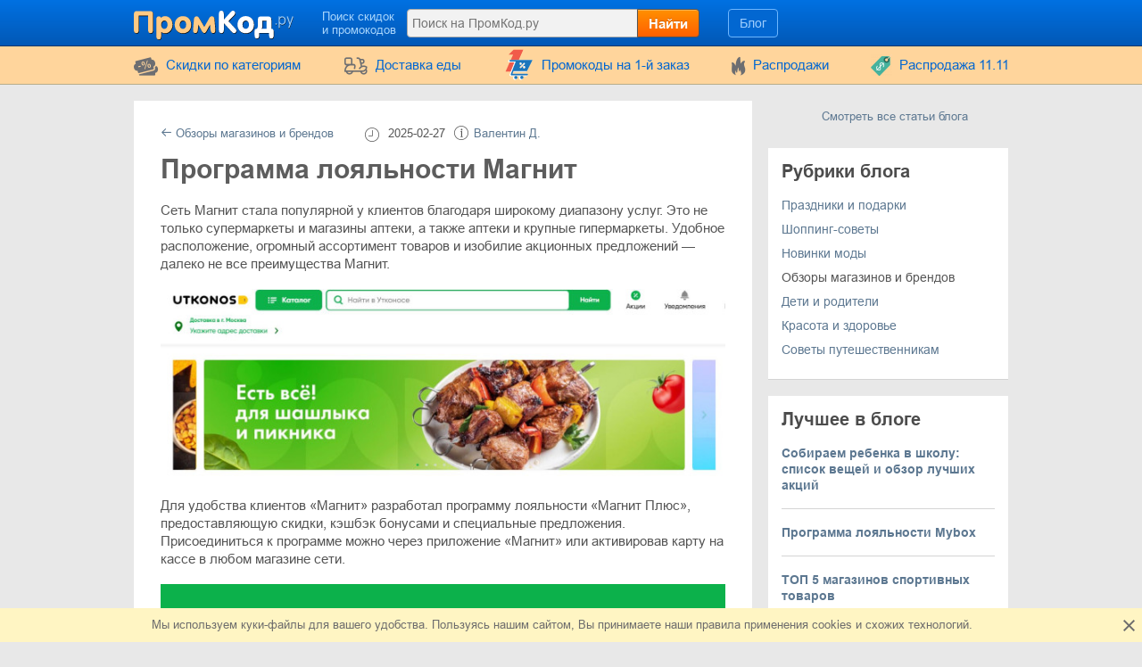

--- FILE ---
content_type: text/html; charset=UTF-8
request_url: https://www.promkod.ru/blog/programma-loyalnosti-magnit.html
body_size: 9845
content:
<!DOCTYPE html>
<html lang="ru">
<head>
    <meta charset="utf-8">
    <meta http-equiv="X-UA-Compatible" content="IE=edge">
    <meta name="viewport" content="width=device-width, initial-scale=1.0, maximum-scale=5.0">

    
    <meta name="promkod.ru-site-verification" content="715c8211174d6f112b93db067c29924c">
    <meta name="perfluence-verification" content="9caa5e052c85">

    
    <title>Бонусная программа Магнит Плюс — ПромКод.ру</title>
    <meta name="description" content="Особенности клуба Магнит: начисление и списание бонусов, получение и активация карты лояльности — обо всем этом вы узнаете в нашей статье.">


    <meta property="og:title" content="ПромКод.ру">    <meta property="og:site_name" content="ПромКод.ру">        <meta property="og:url" content="https://www.promkod.ru/blog/programma-loyalnosti-magnit.html">        <meta property="og:type" content="website">
    <meta name="csrf-token" content="NdRXlNFQ496yphg3Y5DOKZ2z5il7AjDiQ1akpQqL">
    
    <link rel="shortcut icon" href="/favicon/ru.png">
    <link rel="canonical" href="https://www.promkod.ru/blog/programma-loyalnosti-magnit.html">

    
            <link href="/front/fonts.bundle.css?hash=85fd2e20accb5f9c0556" rel="stylesheet" type="text/css">
    
        <link href="/front/blogArticle.bundle.css?hash=1295d64c0c5372681f0d" rel="stylesheet" type="text/css">
    <link href="/front/ru.bundle.css?hash=570f4aba6c7a6be7f32a" rel="stylesheet" type="text/css">

    
    
    
            <script type="application/ld+json">
            {"@context":"https:\/\/schema.org","@type":"BreadcrumbList","itemListElement":[{"@type":"ListItem","position":1,"item":{"@id":"https:\/\/www.promkod.ru\/blog","name":"Блог"}},{"@type":"ListItem","position":2,"item":{"@id":"https:\/\/www.promkod.ru\/blog\/programma-loyalnosti-magnit.html","name":"Программа лояльности Магнит"}}]}
        </script>
    </head>
<body class="index lang_ru">
    
        <div class="wrapper">
        <div class="header">
    <div class="container">
        <div class="header-content">
            <a href="#" class="js-nav burger-icon-wrap" data-navigation="toggle" data-related="content" aria-label="Навигация на PromKod.ru">
                <div class="burger-icon"></div>
            </a>

            <div class="logo">
                                    <a href="https://www.promkod.ru" aria-label="PromKod.ru">
                        <i class="icon-logo logo_ru"></i>
                    </a>
                            </div>

            <div class="search-icon open-search" data-navigation="toggle" data-related="search-block"></div>

            <div class="searchbar" data-navigation="search-block" data-state="toggle">
                <a href="#" class="close-search" data-navigation="toggle" data-related="search-block"></a>
                <span class="searchbar-label">Поиск скидок и промокодов</span>

                <div class="search" data-navigation="search" data-endpoint="https://www.promkod.ru/search">
                    <input id="navigation-search" class="search-input" data-search="input" placeholder="Поиск на ПромКод.ру" data-endpoint="https://www.promkod.ru/api/search/results">
                    <div class="search-button" data-search="submit">Найти</div>
                </div>
            </div>

            <div class="userbar">
                <div class="blog-links">
                    <a href="https://www.promkod.ru/blog">Блог</a>
                </div>

                
                            </div>
        </div>
    </div>
</div>
        <div class="nav">
    <div class="container">
        <ul class="nav-list" data-navigation="content" data-state="toggle">
            <li class="nav-item dropdown" data-content="dropdown">
                <a href="#" class="dropdown-item" data-dropdown="toggle">
                    <i class="no-decoration ifont-pocket"></i>
                    Cкидки по категориям
                    <span class="mobile-dropdown-arrow"></span>
                </a>

                <div class="nav-dropdown categorydiscount" data-dropdown="content">
                    <ul class="nav-dropdown-list">
            <li><a href="https://www.promkod.ru/category/cars">Автомобильные товары</a></li>
            <li><a href="https://www.promkod.ru/category/kids">Детские товары</a></li>
            <li><a href="https://www.promkod.ru/category/fashion">Одежда, Обувь, Аксессуары</a></li>
            <li><a href="https://www.promkod.ru/category/flowers-gifts">Цветы и Подарки</a></li>
            <li><a href="https://www.promkod.ru/category/computers">Компьютеры и электроника</a></li>
            <li><a href="https://www.promkod.ru/category/internet">Интернет, Игры, Софт</a></li>
            <li><a href="https://www.promkod.ru/category/pets">Домашние животные</a></li>
            <li><a href="https://www.promkod.ru/category/jewellery">Ювелирные изделия</a></li>
            <li><a href="https://www.promkod.ru/category/hobby">Хобби</a></li>
            <li><a href="https://www.promkod.ru/category/books-music">Книги и музыка</a></li>
            <li><a href="https://www.promkod.ru/category/health-beauty">Здоровье и Красота</a></li>
            <li><a href="https://www.promkod.ru/category/food">Еда</a></li>
            <li><a href="https://www.promkod.ru/category/furniture">Мебель</a></li>
            <li><a href="https://www.promkod.ru/category/travel">Путешествия</a></li>
            <li><a href="https://www.promkod.ru/category/household">Бытовая техника</a></li>
            <li><a href="https://www.promkod.ru/category/sport">Спорт</a></li>
            <li><a href="https://www.promkod.ru/category/other">Другое</a></li>
            <li><a href="https://www.promkod.ru/category/home-garden">Дом и сад</a></li>
            <li><a href="https://www.promkod.ru/category/foreign">Покупки за границей</a></li>
            <li><a href="https://www.promkod.ru/category/learning">Обучение</a></li>
            <li><a href="https://www.promkod.ru/category/marketplace">Маркетплейс</a></li>
            <li><a href="https://www.promkod.ru/category/insurance">Страхование</a></li>
            <li><a href="https://www.promkod.ru/category/finance">Финансы</a></li>
            <li><a href="https://www.promkod.ru/category/taxi">Такси</a></li>
            <li><a href="https://www.promkod.ru/category/subscriptions">Бесплатные подписки</a></li>
            <li><a href="https://www.promkod.ru/category/services">Услуги</a></li>
    
    </ul>

                                            <div class="nav-dropdown-content">
                                                    </div>
                                    </div>
            </li>

                            <li class="nav-item">
                    <a href="https://www.promkod.ru/category/food">
                        <i class="no-decoration ifont-food-delivery"></i>
                        Доставка еды
                    </a>
                </li>
            
                            <li class="nav-item">
                    <a href="https://www.promkod.ru/first-order">
                        <i>
    <svg version="1.1" id="Glyph" xmlns="http://www.w3.org/2000/svg" xmlns:xlink="http://www.w3.org/1999/xlink" x="0px" y="0px"
         viewBox="0 0 64 64" style="enable-background:new 0 0 64 64;" height="35px" xml:space="preserve">
    <style type="text/css">
        .st0{fill:#F15B4A;}
        .st1{fill:#FFFFFF;}
        .st2{fill:#1C76BC;}
    </style>
        <g>
            <g>
                <path class="st0" d="M41.1,1.5L21.2,46.1H4.9l15.5-34.9h-9.1l9.8-9.6L41.1,1.5L41.1,1.5z"/>
            </g>
            <g>
                <g>
                    <path class="st1" d="M47.3,51.5H17.4l2-5.4h27.8l11.5-23H28h-1.6h-1.6H12.6c-0.9,0-1.6,0.7-1.6,1.6c0,0.9,0.7,1.6,1.6,1.6h11.5
                    L13.8,52.8c-0.1,0.5,0,1,0.4,1.4c0.3,0.4,0.8,0.6,1.3,0.6h31.9c0.9,0,1.6-0.7,1.6-1.6C49,52.2,48.3,51.5,47.3,51.5z M42.9,39.9
                    c-1,1-2.5,1-3.5,0c-1-1-1-2.5,0-3.5c1-1,2.5-1,3.5,0C43.9,37.4,43.9,38.9,42.9,39.9z M42.5,29.7c0.6,0.6,0.6,1.7,0,2.3L35,39.5
                    c-0.3,0.3-0.7,0.5-1.2,0.5c-0.4,0-0.9-0.2-1.2-0.5c-0.6-0.6-0.6-1.7,0-2.3l7.6-7.6C40.9,29,41.9,29,42.5,29.7z M32.3,29.3
                    c1-1,2.5-1,3.5,0c0.9,1,1,2.5,0,3.5c-1,0.9-2.5,1-3.5,0C31.3,31.8,31.3,30.3,32.3,29.3z"/>
                    <path class="st1" d="M47.3,55.6H15.4c-0.7,0-1.4-0.3-1.9-0.9c-0.4-0.6-0.6-1.3-0.5-2l0-0.2l9.9-25.5H12.6c-1.3,0-2.4-1.1-2.4-2.4
                    s1.1-2.4,2.4-2.4H60L47.7,46.8H20l-1.5,3.9h28.8c1.4,0,2.4,1.1,2.4,2.4C49.8,54.5,48.7,55.6,47.3,55.6z M14.5,53
                    c0,0.2,0.1,0.5,0.2,0.7c0.1,0.2,0.4,0.3,0.6,0.3h31.9c0.5,0,0.9-0.4,0.9-0.9c0-0.5-0.4-0.9-0.9-0.9H16.3l2.6-7h27.9l10.7-21.5
                    H12.6c-0.5,0-0.9,0.4-0.9,0.9s0.4,0.9,0.9,0.9h12.6L14.5,53z M41.1,41.4C41.1,41.4,41.1,41.4,41.1,41.4c-0.9,0-1.7-0.4-2.3-1
                    c-0.6-0.6-1-1.5-1-2.3c0-0.1,0-0.3,0-0.4l-2.4,2.4c-0.4,0.4-1.1,0.7-1.7,0.7c-0.7,0-1.3-0.3-1.7-0.7c-0.5-0.5-0.7-1.1-0.7-1.7
                    c0-0.7,0.2-1.3,0.7-1.7l2.5-2.5c-1,0.2-2.1-0.1-2.8-0.9c-1.2-1.2-1.2-3.3,0-4.6l0,0c0.6-0.6,1.5-1,2.3-1c0.9,0,1.7,0.4,2.3,1
                    c0.7,0.8,1,1.8,0.9,2.8l2.4-2.4c1-1,2.5-1,3.5,0v0c0.9,0.9,0.9,2.5,0,3.4l-2.4,2.4c0.2,0,0.3,0,0.5,0c0.9,0,1.7,0.4,2.3,1
                    c1.3,1.3,1.3,3.3,0,4.6C42.8,41.1,42,41.4,41.1,41.4z M41.2,36.5c-0.5,0-0.9,0.2-1.2,0.5c-0.3,0.3-0.5,0.7-0.5,1.2
                    c0,0.5,0.2,0.9,0.5,1.2c0.3,0.3,0.7,0.5,1.2,0.5c0.5,0,0.9-0.2,1.2-0.5c0.7-0.7,0.7-1.7,0-2.4C42,36.6,41.6,36.5,41.2,36.5
                    C41.2,36.5,41.2,36.5,41.2,36.5z M41.4,30c-0.2,0-0.4,0.1-0.6,0.3l-7.6,7.6c-0.2,0.2-0.2,0.4-0.2,0.6c0,0.2,0.1,0.4,0.2,0.6
                    c0.3,0.3,0.9,0.3,1.2,0l7.6-7.6c0.3-0.3,0.3-0.9,0-1.2C41.8,30,41.6,30,41.4,30z M32.8,29.8c-0.6,0.7-0.6,1.7,0,2.4
                    c0.6,0.7,1.7,0.6,2.4,0c0.6-0.6,0.6-1.7,0-2.4c-0.3-0.3-0.7-0.5-1.1-0.5C33.6,29.3,33.2,29.5,32.8,29.8z"/>
                </g>
                <g>
                    <ellipse transform="matrix(0.9871 -0.1602 0.1602 0.9871 -9.0086 6.6139)" class="st1" cx="36.5" cy="59.2" rx="3.3" ry="3.3"/>
                    <path class="st1" d="M36.5,63.3c-2,0-3.7-1.4-4-3.4c-0.2-1.1,0.1-2.2,0.7-3c0.6-0.9,1.6-1.5,2.7-1.6l0,0c1.1-0.2,2.2,0.1,3,0.7
                    c0.9,0.6,1.5,1.6,1.6,2.7c0.2,1.1-0.1,2.2-0.7,3c-0.6,0.9-1.6,1.5-2.7,1.6C36.9,63.2,36.7,63.3,36.5,63.3z M36.5,56.7
                    c-0.1,0-0.3,0-0.4,0l0,0c-0.7,0.1-1.2,0.5-1.6,1c-0.4,0.5-0.5,1.2-0.4,1.9c0.2,1.4,1.5,2.3,2.9,2.1c0.7-0.1,1.2-0.5,1.6-1
                    c0.4-0.5,0.5-1.2,0.4-1.9c-0.1-0.7-0.5-1.2-1-1.6C37.5,56.8,37,56.7,36.5,56.7z"/>
                </g>
                <g>

                    <ellipse transform="matrix(0.3827 -0.9239 0.9239 0.3827 -39.6774 58.9926)" class="st1" cx="24.3" cy="59.2" rx="3.3" ry="3.3"/>
                    <path class="st1" d="M24.3,63.3c-0.5,0-1.1-0.1-1.6-0.3c-2.1-0.9-3.1-3.2-2.2-5.3c0.4-1,1.2-1.8,2.2-2.2c1-0.4,2.1-0.4,3.1,0
                    c1,0.4,1.8,1.2,2.2,2.2c0.4,1,0.4,2.1,0,3.1c-0.4,1-1.2,1.8-2.2,2.2C25.4,63.2,24.8,63.3,24.3,63.3z M24.3,56.7
                    c-0.3,0-0.7,0.1-1,0.2c-0.6,0.3-1.1,0.7-1.4,1.4c-0.3,0.6-0.3,1.3,0,1.9c0.3,0.6,0.7,1.1,1.4,1.4c1.3,0.5,2.7-0.1,3.3-1.4
                    c0.3-0.6,0.3-1.3,0-1.9s-0.7-1.1-1.4-1.4C25,56.7,24.6,56.7,24.3,56.7z"/>
                </g>
            </g>
            <g>
                <path class="st2" d="M49,50.6H19l2-5.4h27.8l11.5-23H29.7H28h-1.7H14.3c-0.9,0-1.6,0.7-1.6,1.6c0,0.9,0.7,1.6,1.6,1.6h11.5
                L15.4,51.9c-0.1,0.5,0,1,0.4,1.4c0.3,0.4,0.8,0.6,1.3,0.6H49c0.9,0,1.6-0.7,1.6-1.6S49.9,50.6,49,50.6z M44.5,39c-1,1-2.5,1-3.5,0
                c-1-1-1-2.5,0-3.5c1-1,2.5-1,3.5,0C45.5,36.5,45.5,38,44.5,39z M44.2,28.7c0.6,0.6,0.6,1.7,0,2.3l-7.6,7.6
                c-0.3,0.3-0.7,0.5-1.2,0.5s-0.9-0.2-1.2-0.5c-0.6-0.6-0.6-1.7,0-2.3l7.6-7.6C42.5,28.1,43.5,28.1,44.2,28.7z M33.9,28.3
                c1-1,2.5-1,3.5,0c0.9,1,1,2.5,0,3.5c-1,0.9-2.5,1-3.5,0C33,30.9,33,29.3,33.9,28.3z"/>
                <ellipse class="st2" cx="38.2" cy="58.2" rx="3.3" ry="3.3"/>
                <ellipse class="st2" cx="25.9" cy="58.3" rx="3.3" ry="3.3"/>
            </g>
        </g>
    </svg>
</i>
                        Промокоды на 1-й заказ
                    </a>
                </li>
            
            <li class="nav-item">
                <a href="https://www.promkod.ru/sales">
                    <i class="no-decoration ifont-fire"></i>
                    Распродажи
                </a>
            </li>

            
            

            <li class="nav-item">
        <a href="https://www.promkod.ru/events/shopping-festival">
                            <img width="24" height="24" src="https://www.promkod.ru/storage/promo/21/favicon.png" loading="lazy"
                     class="no-decoration nav-promo" alt="Распродажа 11.11">
                        Распродажа 11.11
        </a>
    </li>

            <li class="nav-item hide-desktop">
                <a href="https://www.promkod.ru/blog">Блог</a>
            </li>
            <li class="nav-item hide-desktop">
                <a href="#" data-popup-toggle="offer-create" data-endpoint="https://www.promkod.ru/popup/offer-create" data-param-shop_id="0" rel="nofollow">
                    Добавить код
                </a>
            </li>
            <li class="mobile-login hide-desktop">
                
                                    <div class="user-mobile">
                        <a href="https://www.promkod.ru/login" class="user-mobile-name">
                            <img src="https://www.promkod.ru/storage/user/default.png" loading="lazy" alt="Аватарка">
                            <span class="user-mobile-text">Войти</span>
                        </a>
                    </div>
                            </li>
        </ul>
    </div>
</div>

        <div class="content">
            <div class="container">
                    
    
    <div class="page-content">
        <div class="-content">
            <div class="post index-blog">
                <div class="big-post-meta">
                                            <a class="back-to-category" href="https://www.promkod.ru/blog/brands-shops-reviews">
                            <i class="ifont-more"></i> Обзоры магазинов и брендов
                        </a>
                    
                    <div class="post-meta">
                        <div class="post-date">
                            <i class="ifont-time"></i> 2025-02-27
                        </div>

                        <div class="post-author">
                            <i class="ifont ifont-info"></i>
                            <div class="-authors">
                                                                                                            <a href="https://www.promkod.ru/blog/experts/valentin-d.">
                                           Валентин Д.
                                        </a>                                                                                                </div>
                        </div>
                    </div>
                </div>

                <h1 class="post-view-title">Программа лояльности Магнит</h1>

                
                <div class="articleBody">
                    <!DOCTYPE html PUBLIC "-//W3C//DTD HTML 4.0 Transitional//EN" "http://www.w3.org/TR/REC-html40/loose.dtd">
<html><body><p><span>Сеть Магнит стала популярной у клиентов благодаря широкому диапазону услуг. Это не только супермаркеты и магазины аптеки, а также аптеки и крупные гипермаркеты. Удобное расположение, огромный ассортимент товаров и изобилие акционных предложений — далеко не все преимущества Магнит.</span></p>

<p><span><img loading="lazy" alt="Программа лояльности Магнит" src="/storage/editor/images/programma-loyalnosti-1.jpg" style="width: 640px; height: 265px;"></span></p>

<p><span>Для удобства клиентов «Магнит» разработал программу лояльности «Магнит Плюс», предоставляющую скидки, кэшбэк бонусами и специальные предложения. Присоединиться к программе можно через приложение «Магнит» или активировав карту на кассе в любом магазине сети. </span></p>

<p><span><img loading="lazy" alt="Программа лояльности Магнит" src="/storage/editor/images/programma-loyalnosti-2.jpg" style="width: 640px; height: 277px;"></span></p>

<h3><span>Бонусная программа Магнит: главные особенности</span></h3>

<ul>
	<li><span>Программа лояльности «Магнит Плюс» - это бонусная система, позволяющая клиентам сети магазинов «Магнит» экономить на покупках и получать дополнительные преимущества.</span></li>
	<li><span>Кэшбэк бонусами. За каждую покупку начисляются бонусные баллы, которые можно потратить на следующие покупки. Изначально за покупки вы будете получать 0,5% бонусов от стоимости заказов. Как только общая сумма покупок превысит 5000 или 10000 рублей, то кешбэк возрастет до 1% или 2% соответственно;</span></li>
	<li><span>Скидки при заказе новых товаров за счет списания бонусов в магазинах Магнит. Бонусами удастся оплатить до 50% от стоимости новых заказов. 1 бонус приравнивается к 1 российскому рублю. Предъявите пластиковую карту в магазинах Магнит или воспользуйтесь QR-кодом на экране своего смартфона для списания бонусов;</span></li>
	<li><span>Начисление премиальных бонусов за участие в акциях и по случаю дня рождения. Покупайте продукцию из премиальной категории, чтобы получить 2% кэшбэк. Если близится ваш День рождения, то в течение недели вы сможете получить 2% кэшбэк (за 3 дня до дня рождения, в сам праздник и в течение 3 дней после него);</span></li>
	<li><span>Персональные предложения. С Магнит Плюс вы сможете получать скидки на любимые товары, доступные только участникам программы. Индивидуальные спецпредложения и акции помогут сэкономить на покупке тех товаров, которые вы чаще всего заказывали ранее;</span></li>
	<li><span>Кешбэк до 30% за любимые категории. Получайте кешбэк до 30% за покупки в избранных категориях. Каждый месяц выбирайте 5 любимых категорий и зарабатывайте больше бонусов при покупках в магазинах, сервисе доставки и на маркетплейсе Магнит Маркет.</span></li>
	<li><span>Клубная система. Участвуйте в тематических клубах и получайте до 100% кешбэка, а также доступ к розыгрышам и экспертным рекомендациям.</span></li>
	<li><span>Бесплатное участие. Зарегистрироваться можно через мобильное приложение «Магнит», на сайте или в магазине.</span></li>
</ul>

<p><span><img loading="lazy" alt="Программа лояльности Магнит" src="/storage/editor/images/programma-loyalnosti-3.jpg" style="width: 640px; height: 250px;"></span></p>

<p><span>Программа лояльности Магнит — это легкий способ экономить на тех товарах, которые нужны каждый день: продукты питания, средства ухода, бытовая химия, товары для дома, лекарства и т.д. нет необходимости оформлять несколько карт лояльности, поскольку одна действует по всей сети Магнит, что невероятно удобно. </span></p></body></html>

                </div>

                <div class="blog-view-vote">
                    <div class="vote -small"
                         data-article="vote" data-endpoint="https://www.promkod.ru/blog/458/vote">
                        <span class="vote-tooltip-text is-none" data-vote="tooltip">Вы уже оценили эту статью</span>

                        <div class="vote-item -up">
                            <a href="#" class="vote-button" data-vote="up" title="Нравится">
                                <i class="ifont-voteup"></i>
                            </a>
                        </div>

                        <div class="vote-item -down">
                            <a href="#" class="vote-button" data-vote="down" title="Не нравится">
                                <i class="ifont-votedown"></i>
                            </a>
                        </div>
                    </div>
                </div>

                                    <div>
                        <a href="https://www.promkod.ru/shop/apteka.magnit.ru" class="btn-show-more">
                            Скидки и промокоды Магнит Аптека
                            <span class="btn-show-more-count">8</span>
                        </a>
                    </div>
                            </div>

            <div class="post-tags">
                <div class="-title"><i class="ifont-comment"></i>
                                            <span>Нет комментариев</span>
                                    </div>

                <ul class="tags-list">
                                    </ul>
            </div>

            <div class="content-title" id="comments">
                <div class="h2 content-title-text">
                    Комментарии                </div>
            </div>

                            <div class="comments-form">
                    <div class="comments-form-small">
    <form action="https://www.promkod.ru/blog/comment/create" data-comment="form">
        <input type="hidden" value="458" name="blog_id">

        <div class="input-item">
            <div class="-label">
                <label for="user-comment">Ваш отзыв</label>
            </div>
            <div class="-input">
                <textarea id="user-comment" name="text" "></textarea>
                <span class="validation-error"></span>
            </div>
        </div>

                    <div class="input-item -captcha is-none" data-field="captcha">
            <div class="-label"></div>
        <div class="-input">
        <div data-form="re-captcha" data-type="hidden" data-sitekey="6LcXaLEUAAAAAErh1iiGgAI-sbUuBxT67KFpSxRk"></div>
        <span class="validation-error"></span>
    </div>
</div>
        
        <div class="input-item">
            <div class="-label"></div>
            <div class="-button">
                <div>
                    <button type="submit" class="form-button" data-form="submit">
                        Отправить отзыв
                    </button>
                </div>

                <div class="button-message" data-form="message"></div>
            </div>
        </div>
    </form>

    <div class="comment-add-more d-none" data-comment="add-more">
        <h4 class="c-delta" data-comment="add-more-message">Спасибо! Ваш отзыв успешно отправлен на модерацию.</h4>
        <a href="#" data-comment="add-more-button">+ Добавить ещё один комментарий</a>
    </div>
</div>
                </div>

                <div class="l-xspace">
                                    </div>
            
                    </div>
        <div class="-sidebar">
            <div class="catch-button">
    <a href="https://www.promkod.ru/blog">
        Смотреть все статьи блога    </a>
</div>


<div class="sidebar-white">
            <div class="blog-sidebar-categories">
            <div class="h3">Рубрики блога</div>
                            <div class="blog-sidebar-categories-item">
                                            <a href="https://www.promkod.ru/blog/gifts-and-holidays">Праздники и подарки</a>
                                    </div>
                            <div class="blog-sidebar-categories-item">
                                            <a href="https://www.promkod.ru/blog/shopping-tips">Шоппинг-советы</a>
                                    </div>
                            <div class="blog-sidebar-categories-item">
                                            <a href="https://www.promkod.ru/blog/latest-fashion">Новинки моды</a>
                                    </div>
                            <div class="blog-sidebar-categories-item">
                                            Обзоры магазинов и брендов
                                    </div>
                            <div class="blog-sidebar-categories-item">
                                            <a href="https://www.promkod.ru/blog/parents-and-kids">Дети и родители</a>
                                    </div>
                            <div class="blog-sidebar-categories-item">
                                            <a href="https://www.promkod.ru/blog/beauty-and-health">Красота и здоровье</a>
                                    </div>
                            <div class="blog-sidebar-categories-item">
                                            <a href="https://www.promkod.ru/blog/travel-tips">Советы путешественникам</a>
                                    </div>
                    </div>
    </div>

<div class="sidebar-white">
        <div class="h3 top-articles-title">
                            Лучшее в блоге                    </div>

                    <div class="top-articles-item">
                <div>
                    <a href="https://www.promkod.ru/blog/sobiraem-rebenka-v-shkolu-spis.html" class="top-articles-item-title">Собираем ребенка в школу: список вещей и обзор лучших акций</a>
                </div>
            </div>
            <hr>
                    <div class="top-articles-item">
                <div>
                    <a href="https://www.promkod.ru/blog/programma-loyalnosti-mybox.html" class="top-articles-item-title">Программа лояльности Mybox</a>
                </div>
            </div>
            <hr>
                    <div class="top-articles-item">
                <div>
                    <a href="https://www.promkod.ru/blog/top-5-magazinov-sportivnih-tov.html" class="top-articles-item-title">ТОП 5 магазинов спортивных товаров</a>
                </div>
            </div>
            <hr>
                    <div class="top-articles-item">
                <div>
                    <a href="https://www.promkod.ru/blog/chto-takoe-labubu-i-gde-kupit.html" class="top-articles-item-title">Что такое Лабубу и где ее купить?</a>
                </div>
            </div>
            <hr>
                    <div class="top-articles-item">
                <div>
                    <a href="https://www.promkod.ru/blog/online-cinema-premier-vigoda.html" class="top-articles-item-title">Онлайн-кинотеатр Premier: обзор и секреты экономии</a>
                </div>
            </div>
            <hr>
            </div>
        </div>
    </div>
                <ul class="breadcrumbs">
        <li class="breadcrumbs-item">
            <a href="https://www.promkod.ru" class="breadcrumbs-link">
                <span>Главная</span>
            </a>
        </li>
                    <li class="breadcrumbs-item">
                <a href="https://www.promkod.ru/blog" class="breadcrumbs-link">
                    <span>Блог</span>
                </a>
            </li>
                    <li class="breadcrumbs-item">
                <a href="https://www.promkod.ru/blog/programma-loyalnosti-magnit.html" class="breadcrumbs-link">
                    <span>Программа лояльности Магнит</span>
                </a>
            </li>
            </ul>
            </div>
        </div>
    </div>

    <div class="footer">
    <div class="container">
        <div class="footer-top">
            <div class="footer-top-left footer-logo-wrapper">
                <i class="footer-logo logo_ru"></i>
                                    <div class="c-medium">Покупай со скидкой</div>
                            </div>
            <div class="footer-top-right">
                <div class="footer-menu">
                    <div class="footer-menu-left">
                        <div class="footer-menu-item">
                            <div>
                                <a href="https://www.promkod.ru/about">
                                    О проекте                                </a>
                            </div>

                                                            <div>
                                    <a href="https://www.promkod.ru/faq">
                                        FAQ                                    </a>
                                </div>
                                <div>
                                    <a href="https://www.promkod.ru/help">
                                        Помощь                                    </a>
                                </div>
                            
                                                            <div>
                                    <a href="https://www.promkod.ru/for-partners">
                                        Партнерство                                    </a>
                                </div>
                            
                                                    </div>

                        <div class="footer-menu-item">
                                                            <div>
                                    <a href="https://www.promkod.ru/category/apple">
                                        Скидки на iPhone                                    </a>
                                </div>
                            
                                                            <div>
                                    <a href="https://www.promkod.ru/events">
                                        Календарь скидок                                    </a>
                                </div>
                            
                                                                                        
                            
                            
                            <div>
                                <a href="#" data-popup-toggle="offer-create" data-endpoint="https://www.promkod.ru/popup/offer-create" data-param-shop_id="0" rel="nofollow">
                                    Добавить промокод
                                </a>
                            </div>
                        </div>
                    </div>

                    <div class="footer-menu-right">
                        <div class="footer-menu-item">
                            <div>
                                                                    <a href="https://www.promkod.ru/contact-us">
                                        Написать нам
                                    </a>
                                                            </div>

                                                            <div>
                                    <a href="https://www.promkod.ru/how-to-use">
                                        Как использовать код                                    </a>
                                </div>
                            
                            <div>
                                <a href="https://www.promkod.ru/offer">
                                    Как добавить магазин                                </a>
                            </div>

                            <div>
                                <a href="https://www.promkod.ru/shipping">
                                    Бесплатная доставка
                                </a>
                            </div>
                        </div>

                        <div class="footer-menu-item">
                                                            <div>
                                    <a href="https://www.promkod.ru/today">
                                        Только сегодня                                    </a>
                                </div>
                            
                                                            <div>
                                    <a href="https://www.promkod.ru/all-shops">
                                        Все магазины
                                    </a>
                                </div>
                                <div>
                                    <a href="https://www.promkod.ru/all-categories">
                                        Категории магазинов
                                    </a>
                                </div>
                            
                                                    </div>
                    </div>
                </div>
            </div>
        </div>
        <div class="footer-bottom">
            <div class="footer-bottom-left">
                                    <div class="footer-extension">
                                                    <a href="https://chrome.google.com/webstore/detail/промкод/obolmadapggfoenjkhpkgbjobdkndggi?hl=ru" target="_blank">
                                <img src="https://www.promkod.ru/images/extension/ru/footer.svg" loading="lazy" alt="extension">
                            </a>
                                                                    </div>
                
                            </div>
            <div class="footer-bottom-right">
                <div class="footer-social">
                                                                        <a href="https://www.youtube.com/channel/UC64Llb4jaaftOAJ4rvG3GkQ" class="no-decoration" target="_blank" title="Youtube" rel="nofollow">
                                <i class="ifont-youtube"></i>
                            </a>
                                                                                                <a href="https://vk.com/promkod" class="no-decoration" target="_blank" title="Vkontakte" rel="nofollow">
                                <i class="ifont-vk"></i>
                            </a>
                                                            </div>

                <div class="footer-copy">
                    
                                            &copy;2012-2025 ПромКод.ру                    
                                            <br>
                    
                    <a href="https://www.promkod.ru/terms">Пользовательское соглашение</a>

                                            | <a href="https://www.promkod.ru/privacy">Правила использования сайта</a>
                                    </div>

                                    <div class="disclaimer-in-footer">
                        Вся информация публикуемая на сайте promkod.ru не является публичной офертой и носит справочный характер, на основании статьи 437 Гражданского кодекса РФ определяемой ее положениями.
                    </div>
                            </div>
        </div>
    </div>
</div>

    <div class="cookies-mass" data-content="cookie-message" data-load="lazy-not">
        <div class="container">
    <div class="container-cookies">
        Мы используем куки-файлы для вашего удобства. Пользуясь нашим сайтом, Вы принимаете <a href="/privacy-policy" target="_blank" >наши правила</a> применения cookies и схожих технологий.    </div>
</div>
<div class="cookies-close" data-cookie="close"></div>
    </div>






        <script defer src="/front/blogArticle.bundle.js?hash=1295d64c0c5372681f0d"></script>

    <script>
    var config = {"lang":"ru","iso_locale":"ru_RU","lazyDelay":3000,"facebook_app_id":"","facebook_app_version":"v13.0","captcha_lang":"ru","shop_page_extension_index":2,"shop_page_external_products_index":1,"shop_page_cashback_index":3,"promo_advertisement_index":2,"finance_calculator_index":3,"subscribe_block_index":3,"finance_calculator_index_mobile":2,"offer_seen_endpoint":"https:\/\/www.promkod.ru\/offer\/seen","offer_click_route_pattern":"https:\/\/click.promkod.ru\/shop_alias\/offer_id","shop_click_route_pattern":"https:\/\/click.promkod.ru\/shop_alias"};
</script>

    
    <script type="text/javascript">
            setTimeout(function () {
                (function (m, e, t, r, i, k, a){m[i]=m[i]||function(){(m[i].a=m[i].a||[]).push(arguments)};
                    m[i].l=1*new Date();k=e.createElement(t),a=e.getElementsByTagName(t)[0],k.async=1,k.src=r,a.parentNode.insertBefore(k,a)})
                (window, document, "script", "https://mc.yandex.ru/metrika/tag.js", "ym");
                ym(21992311, "init", {
                    clickmap: true,
                    trackLinks: true,
                    accurateTrackBounce: true
                });
            }, 3000);
        </script>
    
    </body>


--- FILE ---
content_type: text/css
request_url: https://www.promkod.ru/front/ru.bundle.css?hash=570f4aba6c7a6be7f32a
body_size: 441
content:
.index.lang_ru .icon-logo{width:179px;height:33px;background-image:url("/images/logo.svg");background-size:179px 33px}.index.lang_ru .footer-logo{width:178px;height:32px;background-image:url("/images/logo-footer.svg");background-size:178px 32px}.index.lang_ru .re-mailing .icon-closeSmall,.index.lang_ru .re-mailing .icon-add{position:absolute;right:-7px;top:2px;z-index:1;color:#fff;width:18px;height:18px;border-radius:100%;margin-right:0}.index.lang_ru .re-mailing .icon-add:after,.index.lang_ru .re-mailing .icon-add:before,.index.lang_ru .re-mailing .icon-closeSmall:before{content:"";position:absolute;background:#fff;top:50%;left:50%;transform:translate(-50%, -50%)}.index.lang_ru .calendar-slider-item .-month{font-size:12px}.index.lang_ru .wrapper{margin-bottom:-240px}.index.lang_ru .content{padding-bottom:240px}.index.lang_ru .footer{height:240px}@media screen and (max-width: 1023px){.index.lang_ru .wrapper{margin-bottom:-270px}.index.lang_ru .content{padding-bottom:270px}.index.lang_ru .footer{height:270px}}@media screen and (max-width: 800px){.index.lang_ru .icon-logo{background-size:140px auto}}@media screen and (max-width: 412px){.index.lang_ru .show-date-expire~p{max-width:310px}}

/*# sourceMappingURL=ru.bundle.css.map?hash=570f4aba6c7a6be7f32a*/

--- FILE ---
content_type: image/svg+xml
request_url: https://www.promkod.ru/images/logo.svg
body_size: 1612
content:
<svg xmlns="http://www.w3.org/2000/svg" width="179.05" height="33.25"><g><path d="M151.721 7.273c1.807 0 2.918.833 2.918 3.994v9.793c2.118 0 2.639 1.146 2.639 3.473v3.543c0 2.709-.659 3.993-2.604 3.993-2.014 0-2.604-1.25-2.604-3.993v-2.327h-11.044v2.327c0 2.743-.729 3.993-2.64 3.993-1.84 0-2.569-1.284-2.569-3.993v-3.543c0-2.257.312-3.473 2.64-3.473.729-1.111 1.076-2.257 1.076-3.611v-6.182c0-3.334 1.076-3.994 2.883-3.994h9.305zm-7.153 4.688v6.321c0 .799-.521 2.501-.903 2.778h5.521v-9.099h-4.618zm-9.387 4.513c0 5.696-3.82 9.689-9.238 9.689-5.383 0-9.272-3.993-9.272-9.689 0-5.695 3.89-9.724 9.272-9.724 5.418.001 9.238 4.029 9.238 9.724zm-12.885-.034c0 2.882 1.562 4.723 3.646 4.723 2.084 0 3.612-1.91 3.612-4.758 0-2.778-1.598-4.653-3.612-4.653-2.013 0-3.646 1.84-3.646 4.688zm-20.894-11.807v6.216l7.293-8.265c1.076-1.216 1.91-1.945 2.917-1.945 1.354 0 2.535 1.181 2.535 2.57 0 .903-.486 1.806-1.424 2.778l-6.217 6.494 7.536 8.196c.938 1.042 1.424 2.014 1.424 2.778 0 1.458-1.319 2.604-2.604 2.604-1.215 0-1.979-.833-3.021-1.979l-8.438-9.308v7.295c0 2.675-.903 3.994-2.813 3.994-1.91 0-2.813-1.319-2.813-3.994v-17.434c0-2.674.903-3.994 2.813-3.994 1.91 0 2.812 1.32 2.812 3.994zm-27.702 4.376l5.8 9.967 5.73-10.349c.66-1.215 1.633-1.597 2.57-1.597 1.771 0 2.917.625 3.16 3.994l.729 9.655c.069.799.139 1.806.139 2.049 0 2.153-.799 3.265-2.431 3.265-1.806 0-2.778-1.25-2.986-3.994l-.452-5.66-4.028 7.501c-.625 1.181-1.702 2.153-2.604 2.153-.903 0-1.945-1.111-2.605-2.327l-3.959-7.327-.486 5.66c-.243 2.813-1.181 3.994-2.987 3.994-1.632 0-2.431-1.111-2.431-3.229 0-.243.069-1.111.139-2.05l.764-9.689c.243-3.125 1.354-3.994 3.125-3.994.938-.001 1.91.415 2.813 1.978zm-8.918 7.501c0 5.696-3.82 9.689-9.238 9.689-5.383 0-9.272-3.993-9.272-9.689 0-5.695 3.89-9.724 9.272-9.724 5.417.001 9.238 4.029 9.238 9.724zm-12.885-.034c0 2.882 1.563 4.723 3.646 4.723 2.084 0 3.612-1.91 3.612-4.758 0-2.778-1.598-4.653-3.612-4.653-2.014 0-3.646 1.84-3.646 4.688zm-45.822-10.21v15.801c0 2.64-.833 3.994-2.813 3.994-1.875 0-2.813-1.25-2.813-3.994v-17.052c0-2.986.972-3.959 3.89-3.959h13.822c2.917 0 3.89.973 3.89 3.959v17.052c0 2.64-.833 3.994-2.813 3.994-1.875 0-2.813-1.25-2.813-3.994v-15.801h-10.35zm29.474.521c4.584 0 8.335 3.959 8.335 9.585 0 5.522-3.82 9.828-8.404 9.828-1.667 0-3.091-.556-4.341-1.632v4.688c0 2.674-.833 3.994-2.708 3.994-1.875 0-2.744-1.32-2.744-3.994v-18.407c0-2.674.868-3.82 2.744-3.82 1.077 0 1.945.417 2.604 1.597 1.111-1.214 2.639-1.839 4.514-1.839zm-4.411 9.689c0 2.882 1.459 4.723 3.542 4.723 2.084 0 3.577-1.91 3.577-4.758 0-2.778-1.563-4.653-3.577-4.653-2.014 0-3.542 1.84-3.542 4.688z"/><g><path d="M160.658 15.62c0 .48-.408.909-.906.909-.463 0-.908-.429-.908-.909 0-.462.374-.907.908-.907.533 0 .906.427.906.907z"/><path d="M163.98 7.658v.48h.034c.428-.836 1.211-1.281 2.367-1.281 2.794 0 4.199 2.295 4.199 4.786 0 2.598-1.459 4.912-4.021 4.912-1.05 0-1.903-.429-2.545-1.283h-.034v4.2c0 .533-.268.943-.766.943-.428 0-.783-.41-.783-.906v-11.816c0-.48.32-.836.748-.836.464.001.801.303.801.801zm-.16 4.021c0 1.904.836 3.522 2.597 3.522 1.798 0 2.615-1.814 2.615-3.487 0-1.637-.693-3.505-2.473-3.505-2.01.001-2.739 1.851-2.739 3.47z"/><path d="M173.25 7.445l2.153 6.494h.035l2.153-6.53c.124-.373.355-.551.729-.551.427 0 .73.285.73.766 0 .106-.054.32-.125.533l-4.057 11.531c-.143.408-.427.692-.854.692-.355 0-.64-.319-.64-.729 0-.088.071-.374.178-.676l1.085-2.882-2.828-8.097c-.054-.143-.107-.302-.107-.48 0-.374.32-.658.729-.658.339 0 .695.213.819.587z"/></g><g><g><path d="M5.626 5.627v15.801c0 2.64-.833 3.994-2.813 3.994-1.875 0-2.813-1.25-2.813-3.994v-17.052c0-2.986.972-3.959 3.89-3.959h13.822c2.917 0 3.89.973 3.89 3.959v17.052c0 2.64-.833 3.994-2.813 3.994-1.875 0-2.813-1.25-2.813-3.994v-15.801h-10.35z" fill="#ffca84"/><path d="M35.1 6.148c4.584 0 8.335 3.959 8.335 9.585 0 5.522-3.82 9.828-8.404 9.828-1.667 0-3.091-.556-4.341-1.632v4.688c0 2.674-.833 3.994-2.708 3.994-1.875 0-2.744-1.32-2.744-3.994v-18.407c0-2.674.868-3.82 2.744-3.82 1.077 0 1.945.417 2.604 1.597 1.111-1.214 2.639-1.839 4.514-1.839zm-4.411 9.689c0 2.882 1.459 4.723 3.542 4.723 2.084 0 3.577-1.91 3.577-4.758 0-2.778-1.563-4.653-3.577-4.653-2.014 0-3.542 1.84-3.542 4.688z" fill="#ffca84"/><path d="M64.333 15.871c0 5.696-3.82 9.689-9.238 9.689-5.383 0-9.272-3.993-9.272-9.689 0-5.695 3.89-9.724 9.272-9.724 5.417.001 9.238 4.029 9.238 9.724zm-12.885-.034c0 2.882 1.563 4.723 3.646 4.723 2.084 0 3.612-1.91 3.612-4.758 0-2.778-1.598-4.653-3.612-4.653-2.014 0-3.646 1.84-3.646 4.688z" fill="#ffca84"/><path d="M73.251 8.37l5.8 9.967 5.73-10.349c.66-1.215 1.633-1.597 2.57-1.597 1.771 0 2.917.625 3.16 3.994l.729 9.655c.069.799.139 1.806.139 2.049 0 2.153-.799 3.265-2.431 3.265-1.806 0-2.778-1.25-2.986-3.994l-.452-5.66-4.028 7.501c-.625 1.181-1.702 2.153-2.604 2.153-.903 0-1.945-1.111-2.605-2.327l-3.959-7.327-.486 5.66c-.243 2.813-1.181 3.994-2.987 3.994-1.632 0-2.431-1.111-2.431-3.229 0-.243.069-1.111.139-2.05l.764-9.689c.243-3.125 1.354-3.994 3.125-3.994.938-.001 1.91.415 2.813 1.978z" fill="#ffca84"/><path d="M100.953 3.994v6.216l7.293-8.265c1.076-1.216 1.91-1.945 2.917-1.945 1.354 0 2.535 1.181 2.535 2.57 0 .903-.486 1.806-1.424 2.778l-6.217 6.494 7.536 8.196c.938 1.042 1.424 2.014 1.424 2.778 0 1.458-1.319 2.604-2.604 2.604-1.215 0-1.979-.833-3.021-1.979l-8.438-9.308v7.295c0 2.675-.903 3.994-2.813 3.994-1.91 0-2.813-1.319-2.813-3.994v-17.434c0-2.674.903-3.994 2.813-3.994 1.91 0 2.812 1.32 2.812 3.994z" fill="#fff"/><path d="M134.732 15.835c0 5.696-3.82 9.689-9.238 9.689-5.383 0-9.272-3.993-9.272-9.689 0-5.695 3.89-9.724 9.272-9.724 5.418.001 9.238 4.029 9.238 9.724zm-12.885-.034c0 2.882 1.562 4.723 3.646 4.723 2.084 0 3.612-1.91 3.612-4.758 0-2.778-1.598-4.653-3.612-4.653-2.013 0-3.646 1.84-3.646 4.688z" fill="#fff"/><path d="M151.272 6.634c1.807 0 2.918.833 2.918 3.994v9.793c2.118 0 2.639 1.146 2.639 3.473v3.543c0 2.709-.659 3.993-2.604 3.993-2.014 0-2.604-1.25-2.604-3.993v-2.327h-11.044v2.327c0 2.743-.729 3.993-2.64 3.993-1.84 0-2.569-1.284-2.569-3.993v-3.543c0-2.257.312-3.473 2.64-3.473.729-1.111 1.076-2.257 1.076-3.611v-6.182c0-3.334 1.076-3.994 2.883-3.994h9.305zm-7.153 4.688v6.321c0 .799-.521 2.501-.903 2.778h5.521v-9.099h-4.618z" fill="#fff"/></g><g fill="#8ec8ff"><path d="M160.473 15.08c0 .48-.408.909-.906.909-.463 0-.908-.429-.908-.909 0-.462.374-.907.908-.907.533 0 .906.427.906.907z"/><path d="M163.795 7.118v.48h.034c.428-.836 1.211-1.281 2.367-1.281 2.794 0 4.199 2.295 4.199 4.786 0 2.598-1.459 4.912-4.021 4.912-1.05 0-1.903-.429-2.545-1.283h-.034v4.2c0 .533-.268.943-.766.943-.428 0-.783-.41-.783-.906v-11.816c0-.48.32-.836.748-.836.464.001.801.303.801.801zm-.16 4.021c0 1.904.836 3.522 2.597 3.522 1.798 0 2.615-1.814 2.615-3.487 0-1.637-.693-3.505-2.473-3.505-2.01.001-2.739 1.851-2.739 3.47z"/><path d="M173.065 6.905l2.153 6.494h.035l2.153-6.53c.124-.373.355-.551.729-.551.427 0 .73.285.73.766 0 .106-.054.32-.125.533l-4.057 11.531c-.143.408-.427.692-.854.692-.355 0-.64-.319-.64-.729 0-.088.071-.374.178-.676l1.085-2.882-2.828-8.097c-.054-.143-.107-.302-.107-.48 0-.374.32-.658.729-.658.339 0 .695.213.819.587z"/></g></g></g></svg>

--- FILE ---
content_type: image/svg+xml
request_url: https://www.promkod.ru/images/logo-footer.svg
body_size: 1431
content:
<svg xmlns="http://www.w3.org/2000/svg" width="177.865" height="32.611" viewBox="0 0 177.86501 32.611"><g><g fill="#0163c9"><path d="M5.626 5.627v15.801c0 2.64-.833 3.994-2.813 3.994-1.875 0-2.813-1.25-2.813-3.994v-17.052c0-2.986.972-3.959 3.89-3.959h13.822c2.917 0 3.89.973 3.89 3.959v17.052c0 2.64-.833 3.994-2.813 3.994-1.875 0-2.813-1.25-2.813-3.994v-15.801h-10.35z"/><path d="M35.1 6.148c4.584 0 8.335 3.959 8.335 9.585 0 5.522-3.82 9.828-8.404 9.828-1.667 0-3.091-.556-4.341-1.632v4.688c0 2.674-.833 3.994-2.708 3.994-1.875 0-2.744-1.32-2.744-3.994v-18.406c0-2.674.868-3.82 2.744-3.82 1.077 0 1.945.416 2.604 1.598 1.111-1.216 2.639-1.841 4.514-1.841zm-4.411 9.689c0 2.882 1.459 4.723 3.542 4.723 2.084 0 3.577-1.91 3.577-4.758 0-2.778-1.563-4.653-3.577-4.653-2.014 0-3.542 1.84-3.542 4.688z"/><path d="M64.333 15.871c0 5.696-3.82 9.689-9.238 9.689-5.383 0-9.272-3.993-9.272-9.689 0-5.695 3.89-9.724 9.272-9.724 5.417.001 9.238 4.029 9.238 9.724zm-12.885-.034c0 2.882 1.563 4.723 3.646 4.723 2.084 0 3.612-1.91 3.612-4.758 0-2.778-1.598-4.653-3.612-4.653-2.014 0-3.646 1.84-3.646 4.688z"/><path d="M73.251 8.37l5.8 9.967 5.73-10.349c.66-1.216 1.633-1.598 2.57-1.598 1.771 0 2.917.625 3.16 3.994l.729 9.654c.069.799.139 1.806.139 2.049 0 2.153-.799 3.265-2.431 3.265-1.806 0-2.778-1.25-2.986-3.994l-.452-5.66-4.028 7.501c-.625 1.181-1.702 2.153-2.604 2.153-.903 0-1.945-1.111-2.605-2.327l-3.959-7.327-.486 5.66c-.243 2.813-1.181 3.994-2.987 3.994-1.632 0-2.431-1.111-2.431-3.229 0-.243.069-1.111.139-2.05l.764-9.688c.243-3.126 1.354-3.994 3.125-3.994.938 0 1.91.416 2.813 1.979z"/><path d="M100.953 3.994v6.217l7.293-8.266c1.076-1.216 1.91-1.945 2.917-1.945 1.354 0 2.535 1.182 2.535 2.57 0 .902-.486 1.806-1.424 2.778l-6.217 6.494 7.536 8.196c.938 1.042 1.424 2.014 1.424 2.778 0 1.458-1.319 2.604-2.604 2.604-1.215 0-1.979-.833-3.021-1.979l-8.438-9.308v7.295c0 2.675-.903 3.994-2.813 3.994-1.91 0-2.813-1.319-2.813-3.994v-17.434c0-2.674.903-3.994 2.813-3.994 1.91 0 2.812 1.321 2.812 3.994z"/><path d="M134.732 15.835c0 5.696-3.82 9.689-9.238 9.689-5.383 0-9.272-3.993-9.272-9.689 0-5.695 3.89-9.724 9.272-9.724 5.418.001 9.238 4.029 9.238 9.724zm-12.885-.034c0 2.882 1.562 4.723 3.646 4.723 2.084 0 3.612-1.91 3.612-4.758 0-2.778-1.598-4.653-3.612-4.653-2.013 0-3.646 1.84-3.646 4.688z"/><path d="M151.272 6.634c1.807 0 2.918.833 2.918 3.993v9.794c2.118 0 2.639 1.146 2.639 3.473v3.543c0 2.709-.659 3.993-2.604 3.993-2.014 0-2.604-1.25-2.604-3.993v-2.327h-11.044v2.327c0 2.743-.729 3.993-2.64 3.993-1.84 0-2.569-1.284-2.569-3.993v-3.543c0-2.257.312-3.473 2.64-3.473.729-1.111 1.076-2.257 1.076-3.611v-6.183c0-3.334 1.076-3.993 2.883-3.993h9.305zm-7.153 4.689v6.32c0 .799-.521 2.501-.903 2.778h5.521v-9.099h-4.618z"/></g><g fill="#0163c9"><path d="M159.473 9.08c0 .479-.408.908-.906.908-.463 0-.908-.429-.908-.908 0-.463.374-.908.908-.908.533 0 .906.428.906.908z"/><path d="M162.795 1.118v.48h.034c.428-.837 1.211-1.281 2.367-1.281 2.794 0 4.199 2.296 4.199 4.786 0 2.598-1.459 4.912-4.021 4.912-1.05 0-1.903-.429-2.545-1.283h-.034v4.2c0 .533-.268.943-.766.943-.428 0-.783-.41-.783-.906v-11.815c0-.48.32-.837.748-.837.464.001.801.303.801.801zm-.16 4.021c0 1.904.836 3.523 2.597 3.523 1.798 0 2.615-1.814 2.615-3.487 0-1.637-.693-3.505-2.473-3.505-2.01 0-2.739 1.85-2.739 3.469z"/><path d="M172.065.905l2.153 6.494h.035l2.153-6.529c.124-.373.355-.552.729-.552.427 0 .73.284.73.766 0 .106-.054.319-.125.533l-4.057 11.531c-.143.408-.427.692-.854.692-.355 0-.64-.319-.64-.729 0-.088.071-.374.178-.676l1.085-2.882-2.828-8.097c-.054-.143-.107-.302-.107-.48 0-.374.32-.658.729-.658.339 0 .695.214.819.587z"/></g></g></svg>

--- FILE ---
content_type: image/svg+xml
request_url: https://www.promkod.ru/images/extension/ru/footer.svg
body_size: 3065
content:
<?xml version="1.0" encoding="utf-8"?>
<!-- Generator: Adobe Illustrator 23.0.1, SVG Export Plug-In . SVG Version: 6.00 Build 0)  -->
<svg version="1.1" id="Layer_1" xmlns="http://www.w3.org/2000/svg" xmlns:xlink="http://www.w3.org/1999/xlink" x="0px" y="0px"
	 viewBox="0 0 114 32" style="enable-background:new 0 0 114 32;" xml:space="preserve">
<style type="text/css">
	.st0{fill:#F1F2F2;}
	.st1{clip-path:url(#SVGID_2_);fill:#EEEDEE;}
	.st2{clip-path:url(#SVGID_4_);fill:#FFFFFF;}
	.st3{clip-path:url(#SVGID_6_);}
	.st4{clip-path:url(#SVGID_11_);}
	.st5{clip-path:url(#SVGID_12_);}
	.st6{clip-path:url(#SVGID_13_);}
	.st7{clip-path:url(#SVGID_14_);fill:#DC4537;}
	.st8{clip-path:url(#SVGID_14_);fill:#0F9D58;}
	.st9{clip-path:url(#SVGID_14_);fill:#FFCE41;}
	.st10{clip-path:url(#SVGID_14_);}
	.st11{fill:#F2F2F2;}
	.st12{fill:#557EBF;}
	.st13{clip-path:url(#SVGID_16_);fill:#212121;fill-opacity:5.000000e-02;}
	.st14{fill:#212121;fill-opacity:2.000000e-02;}
	.st15{fill:#FFFFFF;fill-opacity:5.000000e-02;}
	.st16{fill:#231F20;fill-opacity:0.1;}
	.st17{fill:url(#SVGID_17_);}
	.st18{fill:none;}
	.st19{fill:#666666;}
</style>
<path class="st0" d="M5.6,32h102.8c3.1,0,5.6-2.5,5.6-5.6V5.6c0-3.1-2.5-5.6-5.6-5.6H5.6C2.5,0,0,2.5,0,5.6v20.8
	C0,29.5,2.5,32,5.6,32z"/>
<g>
	<g>
		<defs>
			<path id="SVGID_1_" d="M3.6,4.4v21.3c0,1,0.8,1.8,1.8,1.8h23.2c1,0,1.8-0.8,1.8-1.8V4.4H3.6z M20.1,9.3H14
				c-0.7,0-1.2-0.5-1.2-1.2s0.5-1.2,1.2-1.2h6.1c0.7,0,1.2,0.5,1.2,1.2S20.8,9.3,20.1,9.3z"/>
		</defs>
		<clipPath id="SVGID_2_">
			<use xlink:href="#SVGID_1_"  style="overflow:visible;"/>
		</clipPath>
		<path class="st1" d="M3.6,4.4h26.9v23.1H3.6V4.4z"/>
	</g>
	<g>
		<defs>
			<path id="SVGID_3_" d="M3.6,4.4v21.3c0,1,0.8,1.8,1.8,1.8h23.2c1,0,1.8-0.8,1.8-1.8V4.4H3.6z M20.1,9.3H14
				c-0.7,0-1.2-0.5-1.2-1.2s0.5-1.2,1.2-1.2h6.1c0.7,0,1.2,0.5,1.2,1.2S20.8,9.3,20.1,9.3z"/>
		</defs>
		<clipPath id="SVGID_4_">
			<use xlink:href="#SVGID_3_"  style="overflow:visible;"/>
		</clipPath>
		<path class="st2" d="M20.1,6.9H14c-0.7,0-1.2,0.5-1.2,1.2s0.5,1.2,1.2,1.2h6.1c0.7,0,1.2-0.5,1.2-1.2S20.8,6.9,20.1,6.9z"/>
	</g>
	<g>
		<defs>
			<path id="SVGID_5_" d="M3.6,4.4v21.3c0,1,0.8,1.8,1.8,1.8h23.2c1,0,1.8-0.8,1.8-1.8V4.4H3.6z M20.1,9.3H14
				c-0.7,0-1.2-0.5-1.2-1.2s0.5-1.2,1.2-1.2h6.1c0.7,0,1.2,0.5,1.2,1.2S20.8,9.3,20.1,9.3z"/>
		</defs>
		<clipPath id="SVGID_6_">
			<use xlink:href="#SVGID_5_"  style="overflow:visible;"/>
		</clipPath>
		<g class="st3">
			<g>
				<defs>
					<ellipse id="SVGID_7_" cx="17.1" cy="25.7" rx="11.6" ry="11.6"/>
				</defs>
				<defs>
					<ellipse id="SVGID_8_" cx="17.1" cy="25.7" rx="11.6" ry="11.6"/>
				</defs>
				<defs>
					<ellipse id="SVGID_9_" cx="17.1" cy="25.7" rx="11.6" ry="11.6"/>
				</defs>
				<defs>
					<ellipse id="SVGID_10_" cx="17.1" cy="25.7" rx="11.6" ry="11.6"/>
				</defs>
				<clipPath id="SVGID_11_">
					<use xlink:href="#SVGID_7_"  style="overflow:visible;"/>
				</clipPath>
				<clipPath id="SVGID_12_" class="st4">
					<use xlink:href="#SVGID_8_"  style="overflow:visible;"/>
				</clipPath>
				<clipPath id="SVGID_13_" class="st5">
					<use xlink:href="#SVGID_9_"  style="overflow:visible;"/>
				</clipPath>
				<clipPath id="SVGID_14_" class="st6">
					<use xlink:href="#SVGID_10_"  style="overflow:visible;"/>
				</clipPath>
				<path class="st7" d="M7.3,14.2v14.2h5.2l4.6-7.9h11.6v-6.3H7.3z M7.3,14.2v14.2h5.2l4.6-7.9h11.6v-6.3H7.3z"/>
				<path class="st8" d="M5.5,37.3h11l5.1-5.1v-3.8l-9.1,0l-7-12V37.3z M5.5,37.3h11l5.1-5.1v-3.8l-9.1,0l-7-12V37.3z"/>
				<path class="st9" d="M17.1,20.5l4.6,7.9l-5.1,8.9h12.2V20.5H17.1z M17.1,20.5l4.6,7.9l-5.1,8.9h12.2V20.5H17.1z"/>
				<g class="st10">
					<ellipse class="st11" cx="17.1" cy="25.7" rx="5.3" ry="5.3"/>
					<ellipse class="st12" cx="17.1" cy="25.7" rx="4.2" ry="4.2"/>
				</g>
			</g>
			<g>
				<defs>
					<path id="SVGID_15_" d="M3.6,4.4v21.3c0,1,0.8,1.8,1.8,1.8h23.2c1,0,1.8-0.8,1.8-1.8V4.4H3.6z M20.1,9.3H14
						c-0.7,0-1.2-0.5-1.2-1.2s0.5-1.2,1.2-1.2h6.1c0.7,0,1.2,0.5,1.2,1.2S20.8,9.3,20.1,9.3z"/>
				</defs>
				<clipPath id="SVGID_16_">
					<use xlink:href="#SVGID_15_"  style="overflow:visible;"/>
				</clipPath>
				<path class="st13" d="M3.6,4.4h26.9V16H3.6V4.4z"/>
			</g>
			<path class="st14" d="M3.6,15.8h26.9V16H3.6V15.8z"/>
			<path class="st15" d="M3.6,16h26.9v0.2H3.6V16z"/>
			<path class="st14" d="M20.1,9.3H14c-0.6,0-1.2-0.5-1.2-1.1c0,0,0,0.1,0,0.1c0,0.7,0.5,1.2,1.2,1.2h6.1c0.7,0,1.2-0.5,1.2-1.2
				c0,0,0-0.1,0-0.1C21.3,8.8,20.8,9.3,20.1,9.3z M3.6,4.4v0.2h26.9V4.4H3.6z"/>
			<path class="st16" d="M14,6.9h6.1c0.6,0,1.2,0.5,1.2,1.1c0,0,0-0.1,0-0.1c0-0.7-0.5-1.2-1.2-1.2H14c-0.7,0-1.2,0.5-1.2,1.2
				c0,0,0,0.1,0,0.1C12.8,7.4,13.4,6.9,14,6.9z M28.7,27.4H5.5c-1,0-1.8-0.8-1.8-1.8v0.2c0,1,0.8,1.8,1.8,1.8h23.2
				c1,0,1.8-0.8,1.8-1.8v-0.2C30.5,26.6,29.7,27.4,28.7,27.4z"/>
			
				<radialGradient id="SVGID_17_" cx="2614.1736" cy="-4292.5063" r="570.079" gradientTransform="matrix(6.093284e-02 0 0 -6.076743e-02 -155.7347 -256.5153)" gradientUnits="userSpaceOnUse">
				<stop  offset="0" style="stop-color:#FFFFFF;stop-opacity:0.1"/>
				<stop  offset="1" style="stop-color:#FFFFFF;stop-opacity:0"/>
			</radialGradient>
			<path class="st17" d="M3.6,4.4v21.3c0,1,0.8,1.8,1.8,1.8h23.2c1,0,1.8-0.8,1.8-1.8V4.4H3.6z M20.1,9.3H14c-0.7,0-1.2-0.5-1.2-1.2
				s0.5-1.2,1.2-1.2h6.1c0.7,0,1.2,0.5,1.2,1.2S20.8,9.3,20.1,9.3z"/>
			<path class="st18" d="M2.4,1.4h29.3v29.2H2.4V1.4z"/>
		</g>
	</g>
</g>
<g>
	<g>
		<path class="st19" d="M41,7.4v5l0.5,0l-0.1,1.9h-0.6L40.8,13h-3.5l-0.1,1.3h-0.6l-0.1-1.9l0.4,0c0.2-0.4,0.4-0.8,0.6-1.2
			c0.2-0.6,0.3-1.4,0.3-2.4V7.4H41z M38.5,9c0,0.9-0.1,1.7-0.3,2.3c-0.1,0.4-0.3,0.8-0.5,1.1h2.5V8h-1.7V9z"/>
		<path class="st19" d="M46,11c0,1.5-1,2.1-2,2.1c-1.1,0-1.9-0.8-1.9-2.1c0-1.3,0.9-2.1,2-2.1C45.2,8.9,46,9.7,46,11z M42.8,11
			c0,0.9,0.5,1.5,1.2,1.5c0.7,0,1.2-0.7,1.2-1.6c0-0.7-0.3-1.5-1.2-1.5C43.2,9.4,42.8,10.2,42.8,11z"/>
		<path class="st19" d="M49.8,12.9c-0.2,0.1-0.6,0.2-1.2,0.2c-1.2,0-2-0.8-2-2.1c0-1.2,0.9-2.1,2.2-2.1c0.4,0,0.8,0.1,1,0.2
			l-0.2,0.6c-0.2-0.1-0.5-0.2-0.9-0.2c-0.9,0-1.4,0.7-1.4,1.5c0,0.9,0.6,1.5,1.4,1.5c0.4,0,0.7-0.1,0.9-0.2L49.8,12.9z"/>
		<path class="st19" d="M53.5,9v0.6h-1.3V13h-0.7V9.6h-1.3V9H53.5z"/>
		<path class="st19" d="M54.6,9l0.9,2.4c0.1,0.3,0.2,0.6,0.3,0.8h0c0.1-0.2,0.2-0.5,0.3-0.8L56.8,9h0.8l-1.1,2.9
			c-0.5,1.4-0.9,2.1-1.4,2.5c-0.4,0.3-0.7,0.4-0.9,0.5L54,14.2c0.2-0.1,0.4-0.2,0.6-0.4c0.2-0.2,0.5-0.4,0.6-0.8
			c0-0.1,0.1-0.1,0.1-0.2s0-0.1-0.1-0.2L53.8,9H54.6z"/>
		<path class="st19" d="M61.6,9v4h-0.7V9.6H59V13h-0.7V9H61.6z"/>
		<path class="st19" d="M63.5,9v1.6h1.9V9h0.7v4h-0.7v-1.8h-1.9V13h-0.7V9H63.5z"/>
		<path class="st19" d="M71,11c0,1.5-1,2.1-2,2.1c-1.1,0-1.9-0.8-1.9-2.1c0-1.3,0.9-2.1,2-2.1C70.2,8.9,71,9.7,71,11z M67.8,11
			c0,0.9,0.5,1.5,1.2,1.5c0.7,0,1.2-0.7,1.2-1.6c0-0.7-0.3-1.5-1.2-1.5C68.2,9.4,67.8,10.2,67.8,11z"/>
		<path class="st19" d="M76.8,9v3.5l0.4,0l0,1.8h-0.6l0-1.3h-2.8l0,1.3h-0.6l0-1.8l0.3,0c0.2-0.3,0.3-0.5,0.4-0.8
			c0.2-0.5,0.2-1,0.2-1.6V9H76.8z M74.8,10.2c0,0.5-0.1,1-0.2,1.5c-0.1,0.3-0.2,0.5-0.3,0.7h1.9V9.5h-1.3V10.2z"/>
		<path class="st19" d="M81.2,9v4h-0.7V9.5h-1.4v1c0,1.1-0.1,1.9-0.6,2.2c-0.2,0.2-0.4,0.2-0.8,0.2l-0.1-0.6c0.1,0,0.3-0.1,0.4-0.2
			c0.4-0.3,0.4-0.8,0.4-1.7V9H81.2z"/>
		<path class="st19" d="M85.4,13h-0.7v-1.7h-0.5c-0.3,0-0.5,0.1-0.7,0.2c-0.3,0.2-0.4,0.7-0.6,1.1c-0.1,0.1-0.1,0.2-0.2,0.3H82
			c0.1-0.1,0.2-0.3,0.3-0.5c0.2-0.4,0.3-0.9,0.6-1.2c0.1-0.1,0.3-0.2,0.5-0.2v0c-0.5-0.1-1.1-0.4-1.1-1c0-0.4,0.2-0.7,0.5-0.9
			c0.3-0.2,0.8-0.3,1.4-0.3c0.5,0,1,0,1.3,0.1V13z M84.7,9.5c-0.2,0-0.4,0-0.6,0c-0.5,0-1.1,0.1-1.1,0.7c0,0.5,0.6,0.7,1.1,0.7
			c0.3,0,0.5,0,0.6,0V9.5z"/>
	</g>
</g>
<g>
	<path class="st19" d="M42.1,24.1c-0.5,0.2-1.4,0.4-2.3,0.4c-1.2,0-2.2-0.3-2.8-1c-0.6-0.6-1-1.6-1-2.7c0-2.3,1.6-3.8,4-3.8
		c0.9,0,1.6,0.2,1.9,0.3l-0.3,1.1c-0.4-0.2-0.9-0.3-1.6-0.3c-1.6,0-2.6,0.9-2.6,2.6c0,1.6,1,2.6,2.5,2.6c0.5,0,0.8-0.1,1-0.2v-1.8
		h-1.3v-1h2.6V24.1z"/>
	<path class="st19" d="M48.5,21.8c0,1.9-1.4,2.8-2.7,2.8c-1.5,0-2.6-1-2.6-2.7c0-1.7,1.1-2.8,2.7-2.8C47.4,19.1,48.5,20.2,48.5,21.8
		z M44.5,21.8c0,1,0.5,1.8,1.3,1.8c0.8,0,1.3-0.7,1.3-1.8c0-0.8-0.4-1.8-1.3-1.8C44.9,20.1,44.5,21,44.5,21.8z"/>
	<path class="st19" d="M54.6,21.8c0,1.9-1.4,2.8-2.7,2.8c-1.5,0-2.6-1-2.6-2.7c0-1.7,1.1-2.8,2.7-2.8C53.5,19.1,54.6,20.2,54.6,21.8
		z M50.6,21.8c0,1,0.5,1.8,1.3,1.8c0.8,0,1.3-0.7,1.3-1.8c0-0.8-0.4-1.8-1.3-1.8C51,20.1,50.6,21,50.6,21.8z"/>
	<path class="st19" d="M60.4,19.2c0,0.4,0,0.8,0,1.5v3c0,1.1-0.2,1.9-0.8,2.4c-0.5,0.5-1.3,0.6-2,0.6c-0.7,0-1.4-0.1-1.8-0.4l0.3-1
		c0.3,0.2,0.9,0.4,1.5,0.4c0.9,0,1.5-0.5,1.5-1.6v-0.5h0c-0.3,0.5-0.8,0.8-1.5,0.8c-1.3,0-2.2-1.1-2.2-2.6c0-1.7,1.1-2.8,2.4-2.8
		c0.8,0,1.3,0.4,1.5,0.8h0l0.1-0.7H60.4z M59.1,21.3c0-0.1,0-0.2,0-0.4c-0.1-0.5-0.5-0.8-1.1-0.8c-0.7,0-1.3,0.6-1.3,1.7
		c0,0.9,0.5,1.6,1.3,1.6c0.5,0,0.9-0.3,1.1-0.8c0-0.1,0.1-0.3,0.1-0.5V21.3z"/>
	<path class="st19" d="M61.8,16.8h1.3v7.6h-1.3V16.8z"/>
	<path class="st19" d="M65.5,22.2c0,0.9,0.8,1.4,1.6,1.4c0.6,0,1.1-0.1,1.5-0.2l0.2,0.9c-0.5,0.2-1.1,0.3-1.8,0.3
		c-1.7,0-2.7-1-2.7-2.6c0-1.5,0.9-2.8,2.6-2.8c1.7,0,2.3,1.4,2.3,2.5c0,0.2,0,0.4,0,0.6H65.5z M67.8,21.3c0-0.5-0.2-1.3-1.1-1.3
		c-0.8,0-1.2,0.7-1.2,1.3H67.8z"/>
	<path class="st19" d="M77.6,24.2c-0.3,0.2-1,0.3-1.9,0.3c-2.3,0-3.7-1.4-3.7-3.6c0-2.4,1.7-3.8,3.9-3.8c0.9,0,1.5,0.2,1.8,0.3
		l-0.3,1.1c-0.3-0.2-0.8-0.3-1.4-0.3c-1.5,0-2.5,0.9-2.5,2.7c0,1.6,0.9,2.6,2.5,2.6c0.5,0,1.1-0.1,1.4-0.3L77.6,24.2z"/>
	<path class="st19" d="M78.7,16.8H80v3.1h0c0.2-0.2,0.4-0.5,0.7-0.6c0.3-0.2,0.6-0.2,0.9-0.2c0.9,0,1.8,0.6,1.8,2.3v3.1h-1.3v-2.9
		c0-0.8-0.3-1.3-1-1.3c-0.5,0-0.9,0.3-1,0.7c0,0.1-0.1,0.2-0.1,0.4v3.1h-1.3V16.8z"/>
	<path class="st19" d="M84.8,20.9c0-0.7,0-1.2,0-1.7H86l0,1h0c0.3-0.7,0.9-1.1,1.4-1.1c0.1,0,0.2,0,0.3,0v1.2c-0.1,0-0.2,0-0.4,0
		c-0.6,0-1.1,0.4-1.2,1c0,0.1,0,0.3,0,0.4v2.7h-1.3V20.9z"/>
	<path class="st19" d="M93.6,21.8c0,1.9-1.4,2.8-2.7,2.8c-1.5,0-2.6-1-2.6-2.7c0-1.7,1.1-2.8,2.7-2.8C92.5,19.1,93.6,20.2,93.6,21.8
		z M89.6,21.8c0,1,0.5,1.8,1.3,1.8c0.8,0,1.3-0.7,1.3-1.8c0-0.8-0.4-1.8-1.3-1.8C90,20.1,89.6,21,89.6,21.8z"/>
	<path class="st19" d="M94.7,20.8c0-0.6,0-1.1,0-1.6h1.1l0.1,0.8h0c0.3-0.4,0.7-0.9,1.6-0.9c0.7,0,1.2,0.4,1.5,1h0
		c0.2-0.3,0.4-0.5,0.6-0.7c0.3-0.2,0.6-0.3,1.1-0.3c0.9,0,1.8,0.6,1.8,2.3v3.1h-1.3v-2.9c0-0.9-0.3-1.4-0.9-1.4
		c-0.5,0-0.8,0.3-0.9,0.7c0,0.1-0.1,0.3-0.1,0.4v3.1h-1.3v-3c0-0.7-0.3-1.2-0.9-1.2c-0.5,0-0.8,0.4-0.9,0.8C96,21.1,96,21.2,96,21.4
		v3.1h-1.3V20.8z"/>
	<path class="st19" d="M104.7,22.2c0,0.9,0.8,1.4,1.6,1.4c0.6,0,1.1-0.1,1.5-0.2l0.2,0.9c-0.5,0.2-1.1,0.3-1.8,0.3
		c-1.7,0-2.7-1-2.7-2.6c0-1.5,0.9-2.8,2.6-2.8c1.7,0,2.3,1.4,2.3,2.5c0,0.2,0,0.4,0,0.6H104.7z M107,21.3c0-0.5-0.2-1.3-1.1-1.3
		c-0.8,0-1.2,0.7-1.2,1.3H107z"/>
</g>
</svg>
